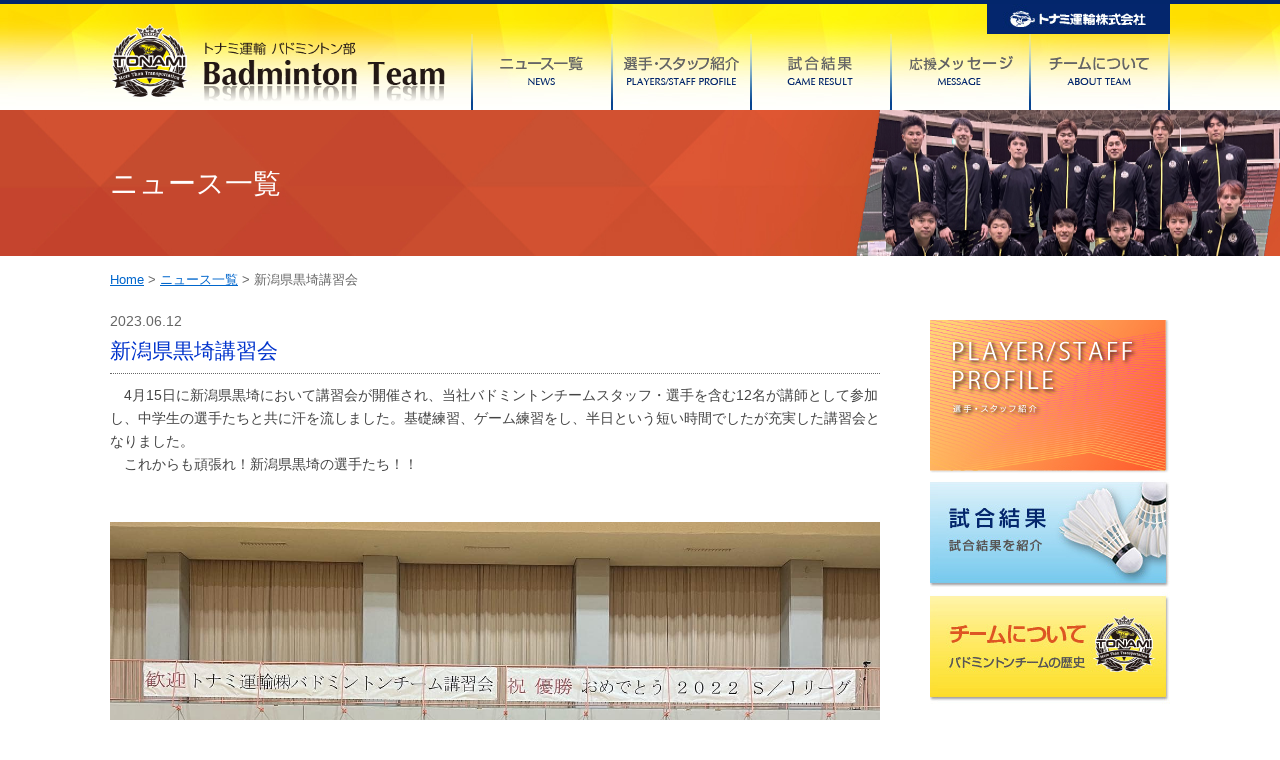

--- FILE ---
content_type: text/html; charset=UTF-8
request_url: https://tonami-badminton.jp/archives/1265
body_size: 4295
content:
<!DOCTYPE html>
<html lang="ja">
<head>
<meta charset="utf-8">
<meta http-equiv="X-UA-Compatible" content="IE=edge">
<meta name="format-detection" content="telephone=no">
<meta name="viewport" content="width=device-width,initial-scale=1.0,minimum-scale=1.0">
<title>新潟県黒埼講習会 ｜ トナミ運輸バドミントン部</title>
<link rel="icon" href="https://tonami-badminton.jp/img/favicon.ico">
<link rel="icon" type="image/png" href="https://tonami-badminton.jp/img/favicon.png">
<link rel="canonical" href="https://tonami-badminton.jp">
<link href="https://tonami-badminton.jp/css/common.css" rel="stylesheet" />
<link href="https://tonami-badminton.jp/css/menu.css" rel="stylesheet" />
<link href="https://tonami-badminton.jp/css/page.css" rel="stylesheet" />
<meta name='robots' content='max-image-preview:large' />
<link rel="alternate" title="oEmbed (JSON)" type="application/json+oembed" href="https://tonami-badminton.jp/wp-json/oembed/1.0/embed?url=https%3A%2F%2Ftonami-badminton.jp%2Farchives%2F1265" />
<link rel="alternate" title="oEmbed (XML)" type="text/xml+oembed" href="https://tonami-badminton.jp/wp-json/oembed/1.0/embed?url=https%3A%2F%2Ftonami-badminton.jp%2Farchives%2F1265&#038;format=xml" />
<style id='wp-img-auto-sizes-contain-inline-css' type='text/css'>
img:is([sizes=auto i],[sizes^="auto," i]){contain-intrinsic-size:3000px 1500px}
/*# sourceURL=wp-img-auto-sizes-contain-inline-css */
</style>
<style id='classic-theme-styles-inline-css' type='text/css'>
/*! This file is auto-generated */
.wp-block-button__link{color:#fff;background-color:#32373c;border-radius:9999px;box-shadow:none;text-decoration:none;padding:calc(.667em + 2px) calc(1.333em + 2px);font-size:1.125em}.wp-block-file__button{background:#32373c;color:#fff;text-decoration:none}
/*# sourceURL=/wp-includes/css/classic-themes.min.css */
</style>
<link rel='stylesheet' id='contact-form-7-css' href='https://tonami-badminton.jp/wp_tbadminton/wp-content/plugins/contact-form-7/includes/css/styles.css?ver=5.6.3' type='text/css' media='all' />
<script type="text/javascript" src="https://tonami-badminton.jp/wp_tbadminton/wp-includes/js/jquery/jquery.min.js?ver=3.7.1" id="jquery-core-js"></script>
<script type="text/javascript" src="https://tonami-badminton.jp/wp_tbadminton/wp-includes/js/jquery/jquery-migrate.min.js?ver=3.4.1" id="jquery-migrate-js"></script>
<link rel="https://api.w.org/" href="https://tonami-badminton.jp/wp-json/" /><link rel="alternate" title="JSON" type="application/json" href="https://tonami-badminton.jp/wp-json/wp/v2/posts/1265" /><link rel="canonical" href="https://tonami-badminton.jp/archives/1265" />
<link rel="icon" href="https://tonami-badminton.jp/wp_tbadminton/wp-content/uploads/2022/09/cropped-icon-32x32.png" sizes="32x32" />
<link rel="icon" href="https://tonami-badminton.jp/wp_tbadminton/wp-content/uploads/2022/09/cropped-icon-192x192.png" sizes="192x192" />
<link rel="apple-touch-icon" href="https://tonami-badminton.jp/wp_tbadminton/wp-content/uploads/2022/09/cropped-icon-180x180.png" />
<meta name="msapplication-TileImage" content="https://tonami-badminton.jp/wp_tbadminton/wp-content/uploads/2022/09/cropped-icon-270x270.png" />
<script>
  (function(i,s,o,g,r,a,m){i['GoogleAnalyticsObject']=r;i[r]=i[r]||function(){
  (i[r].q=i[r].q||[]).push(arguments)},i[r].l=1*new Date();a=s.createElement(o),
  m=s.getElementsByTagName(o)[0];a.async=1;a.src=g;m.parentNode.insertBefore(a,m)
  })(window,document,'script','https://www.google-analytics.com/analytics.js','ga');
  ga('create', 'UA-80737112-1', 'auto');
  ga('send', 'pageview');
</script><style id='global-styles-inline-css' type='text/css'>
:root{--wp--preset--aspect-ratio--square: 1;--wp--preset--aspect-ratio--4-3: 4/3;--wp--preset--aspect-ratio--3-4: 3/4;--wp--preset--aspect-ratio--3-2: 3/2;--wp--preset--aspect-ratio--2-3: 2/3;--wp--preset--aspect-ratio--16-9: 16/9;--wp--preset--aspect-ratio--9-16: 9/16;--wp--preset--color--black: #000000;--wp--preset--color--cyan-bluish-gray: #abb8c3;--wp--preset--color--white: #ffffff;--wp--preset--color--pale-pink: #f78da7;--wp--preset--color--vivid-red: #cf2e2e;--wp--preset--color--luminous-vivid-orange: #ff6900;--wp--preset--color--luminous-vivid-amber: #fcb900;--wp--preset--color--light-green-cyan: #7bdcb5;--wp--preset--color--vivid-green-cyan: #00d084;--wp--preset--color--pale-cyan-blue: #8ed1fc;--wp--preset--color--vivid-cyan-blue: #0693e3;--wp--preset--color--vivid-purple: #9b51e0;--wp--preset--gradient--vivid-cyan-blue-to-vivid-purple: linear-gradient(135deg,rgb(6,147,227) 0%,rgb(155,81,224) 100%);--wp--preset--gradient--light-green-cyan-to-vivid-green-cyan: linear-gradient(135deg,rgb(122,220,180) 0%,rgb(0,208,130) 100%);--wp--preset--gradient--luminous-vivid-amber-to-luminous-vivid-orange: linear-gradient(135deg,rgb(252,185,0) 0%,rgb(255,105,0) 100%);--wp--preset--gradient--luminous-vivid-orange-to-vivid-red: linear-gradient(135deg,rgb(255,105,0) 0%,rgb(207,46,46) 100%);--wp--preset--gradient--very-light-gray-to-cyan-bluish-gray: linear-gradient(135deg,rgb(238,238,238) 0%,rgb(169,184,195) 100%);--wp--preset--gradient--cool-to-warm-spectrum: linear-gradient(135deg,rgb(74,234,220) 0%,rgb(151,120,209) 20%,rgb(207,42,186) 40%,rgb(238,44,130) 60%,rgb(251,105,98) 80%,rgb(254,248,76) 100%);--wp--preset--gradient--blush-light-purple: linear-gradient(135deg,rgb(255,206,236) 0%,rgb(152,150,240) 100%);--wp--preset--gradient--blush-bordeaux: linear-gradient(135deg,rgb(254,205,165) 0%,rgb(254,45,45) 50%,rgb(107,0,62) 100%);--wp--preset--gradient--luminous-dusk: linear-gradient(135deg,rgb(255,203,112) 0%,rgb(199,81,192) 50%,rgb(65,88,208) 100%);--wp--preset--gradient--pale-ocean: linear-gradient(135deg,rgb(255,245,203) 0%,rgb(182,227,212) 50%,rgb(51,167,181) 100%);--wp--preset--gradient--electric-grass: linear-gradient(135deg,rgb(202,248,128) 0%,rgb(113,206,126) 100%);--wp--preset--gradient--midnight: linear-gradient(135deg,rgb(2,3,129) 0%,rgb(40,116,252) 100%);--wp--preset--font-size--small: 13px;--wp--preset--font-size--medium: 20px;--wp--preset--font-size--large: 36px;--wp--preset--font-size--x-large: 42px;--wp--preset--spacing--20: 0.44rem;--wp--preset--spacing--30: 0.67rem;--wp--preset--spacing--40: 1rem;--wp--preset--spacing--50: 1.5rem;--wp--preset--spacing--60: 2.25rem;--wp--preset--spacing--70: 3.38rem;--wp--preset--spacing--80: 5.06rem;--wp--preset--shadow--natural: 6px 6px 9px rgba(0, 0, 0, 0.2);--wp--preset--shadow--deep: 12px 12px 50px rgba(0, 0, 0, 0.4);--wp--preset--shadow--sharp: 6px 6px 0px rgba(0, 0, 0, 0.2);--wp--preset--shadow--outlined: 6px 6px 0px -3px rgb(255, 255, 255), 6px 6px rgb(0, 0, 0);--wp--preset--shadow--crisp: 6px 6px 0px rgb(0, 0, 0);}:where(.is-layout-flex){gap: 0.5em;}:where(.is-layout-grid){gap: 0.5em;}body .is-layout-flex{display: flex;}.is-layout-flex{flex-wrap: wrap;align-items: center;}.is-layout-flex > :is(*, div){margin: 0;}body .is-layout-grid{display: grid;}.is-layout-grid > :is(*, div){margin: 0;}:where(.wp-block-columns.is-layout-flex){gap: 2em;}:where(.wp-block-columns.is-layout-grid){gap: 2em;}:where(.wp-block-post-template.is-layout-flex){gap: 1.25em;}:where(.wp-block-post-template.is-layout-grid){gap: 1.25em;}.has-black-color{color: var(--wp--preset--color--black) !important;}.has-cyan-bluish-gray-color{color: var(--wp--preset--color--cyan-bluish-gray) !important;}.has-white-color{color: var(--wp--preset--color--white) !important;}.has-pale-pink-color{color: var(--wp--preset--color--pale-pink) !important;}.has-vivid-red-color{color: var(--wp--preset--color--vivid-red) !important;}.has-luminous-vivid-orange-color{color: var(--wp--preset--color--luminous-vivid-orange) !important;}.has-luminous-vivid-amber-color{color: var(--wp--preset--color--luminous-vivid-amber) !important;}.has-light-green-cyan-color{color: var(--wp--preset--color--light-green-cyan) !important;}.has-vivid-green-cyan-color{color: var(--wp--preset--color--vivid-green-cyan) !important;}.has-pale-cyan-blue-color{color: var(--wp--preset--color--pale-cyan-blue) !important;}.has-vivid-cyan-blue-color{color: var(--wp--preset--color--vivid-cyan-blue) !important;}.has-vivid-purple-color{color: var(--wp--preset--color--vivid-purple) !important;}.has-black-background-color{background-color: var(--wp--preset--color--black) !important;}.has-cyan-bluish-gray-background-color{background-color: var(--wp--preset--color--cyan-bluish-gray) !important;}.has-white-background-color{background-color: var(--wp--preset--color--white) !important;}.has-pale-pink-background-color{background-color: var(--wp--preset--color--pale-pink) !important;}.has-vivid-red-background-color{background-color: var(--wp--preset--color--vivid-red) !important;}.has-luminous-vivid-orange-background-color{background-color: var(--wp--preset--color--luminous-vivid-orange) !important;}.has-luminous-vivid-amber-background-color{background-color: var(--wp--preset--color--luminous-vivid-amber) !important;}.has-light-green-cyan-background-color{background-color: var(--wp--preset--color--light-green-cyan) !important;}.has-vivid-green-cyan-background-color{background-color: var(--wp--preset--color--vivid-green-cyan) !important;}.has-pale-cyan-blue-background-color{background-color: var(--wp--preset--color--pale-cyan-blue) !important;}.has-vivid-cyan-blue-background-color{background-color: var(--wp--preset--color--vivid-cyan-blue) !important;}.has-vivid-purple-background-color{background-color: var(--wp--preset--color--vivid-purple) !important;}.has-black-border-color{border-color: var(--wp--preset--color--black) !important;}.has-cyan-bluish-gray-border-color{border-color: var(--wp--preset--color--cyan-bluish-gray) !important;}.has-white-border-color{border-color: var(--wp--preset--color--white) !important;}.has-pale-pink-border-color{border-color: var(--wp--preset--color--pale-pink) !important;}.has-vivid-red-border-color{border-color: var(--wp--preset--color--vivid-red) !important;}.has-luminous-vivid-orange-border-color{border-color: var(--wp--preset--color--luminous-vivid-orange) !important;}.has-luminous-vivid-amber-border-color{border-color: var(--wp--preset--color--luminous-vivid-amber) !important;}.has-light-green-cyan-border-color{border-color: var(--wp--preset--color--light-green-cyan) !important;}.has-vivid-green-cyan-border-color{border-color: var(--wp--preset--color--vivid-green-cyan) !important;}.has-pale-cyan-blue-border-color{border-color: var(--wp--preset--color--pale-cyan-blue) !important;}.has-vivid-cyan-blue-border-color{border-color: var(--wp--preset--color--vivid-cyan-blue) !important;}.has-vivid-purple-border-color{border-color: var(--wp--preset--color--vivid-purple) !important;}.has-vivid-cyan-blue-to-vivid-purple-gradient-background{background: var(--wp--preset--gradient--vivid-cyan-blue-to-vivid-purple) !important;}.has-light-green-cyan-to-vivid-green-cyan-gradient-background{background: var(--wp--preset--gradient--light-green-cyan-to-vivid-green-cyan) !important;}.has-luminous-vivid-amber-to-luminous-vivid-orange-gradient-background{background: var(--wp--preset--gradient--luminous-vivid-amber-to-luminous-vivid-orange) !important;}.has-luminous-vivid-orange-to-vivid-red-gradient-background{background: var(--wp--preset--gradient--luminous-vivid-orange-to-vivid-red) !important;}.has-very-light-gray-to-cyan-bluish-gray-gradient-background{background: var(--wp--preset--gradient--very-light-gray-to-cyan-bluish-gray) !important;}.has-cool-to-warm-spectrum-gradient-background{background: var(--wp--preset--gradient--cool-to-warm-spectrum) !important;}.has-blush-light-purple-gradient-background{background: var(--wp--preset--gradient--blush-light-purple) !important;}.has-blush-bordeaux-gradient-background{background: var(--wp--preset--gradient--blush-bordeaux) !important;}.has-luminous-dusk-gradient-background{background: var(--wp--preset--gradient--luminous-dusk) !important;}.has-pale-ocean-gradient-background{background: var(--wp--preset--gradient--pale-ocean) !important;}.has-electric-grass-gradient-background{background: var(--wp--preset--gradient--electric-grass) !important;}.has-midnight-gradient-background{background: var(--wp--preset--gradient--midnight) !important;}.has-small-font-size{font-size: var(--wp--preset--font-size--small) !important;}.has-medium-font-size{font-size: var(--wp--preset--font-size--medium) !important;}.has-large-font-size{font-size: var(--wp--preset--font-size--large) !important;}.has-x-large-font-size{font-size: var(--wp--preset--font-size--x-large) !important;}
/*# sourceURL=global-styles-inline-css */
</style>
</head>
<body>
<div class="w">
<!-- header -->
<div class="h_back clearfix">
<p class="tonami"><a href="http://www.tonami.co.jp" target="_blank"><span>トナミ運輸株式会社</span></a></p>
</div>
<div class="cont">
<div class="logo"><h1><a href="https://tonami-badminton.jp"><span>トナミ運輸 バドミントン部</span></a></h1></div>
<!-- menu -->
<div class="menu">
<nav class="animenu">	
<input type="checkbox" id="button">
<label for="button" onclick>Menu</label>
<ul>
<li class="m01"><a href="https://tonami-badminton.jp/archives/category/news"><span>ニュース一覧</span></a></li>
<li class="m02"><a href="https://tonami-badminton.jp/players_staff"><span>選手・スタッフ紹介</span></a></li>
<li class="m03"><a href="https://tonami-badminton.jp/game"><span>試合結果</span></a></li>
<li class="m04"><a href="https://tonami-badminton.jp/mail_form"><span>応援メッセージ</span></a></li>
<li class="m05"><a href="https://tonami-badminton.jp/about"><span>チームについて</span></a></li>
</ul>
</nav>
</div>
</div>
<!-- /menu -->
<!-- /header -->
</div><!-- title -->
<div id="main"><div id="title">
<h2>ニュース一覧</h2>
</div></div>
<!-- /title -->

<!-- contents -->
<div class="w">
<p class="pan"><a href="https://tonami-badminton.jp">Home</a> > <a href="https://tonami-badminton.jp/archives/category/news">ニュース一覧</a> > 新潟県黒埼講習会</p>

<!-- l -->
<div class="l_box">
<!-- main -->
<div class="text">
<div class="post-1265 post type-post status-publish format-standard hentry category-news" id="post-1265">
<p class="i_date2">2023.06.12</p>
<h4 class="i_title">新潟県黒埼講習会</h4>

<div class="i_text_box"><div class="i_text2">
<p>　4月15日に新潟県黒埼において講習会が開催され、当社バドミントンチームスタッフ・選手を含む12名が講師として参加し、中学生の選手たちと共に汗を流しました。基礎練習、ゲーム練習をし、半日という短い時間でしたが充実した講習会となりました。</p>
<p>　これからも頑張れ！新潟県黒埼の選手たち！！</p>
<p>&nbsp;</p>
<p>&nbsp;</p>
<p><img fetchpriority="high" decoding="async" width="1440" height="1080" class="aligncenter size-full wp-image-1263" src="https://tonami-badminton.jp/wp_tbadminton/wp-content/uploads/2023/06/n2023061202.jpg" alt="" srcset="https://tonami-badminton.jp/wp_tbadminton/wp-content/uploads/2023/06/n2023061202.jpg 1440w, https://tonami-badminton.jp/wp_tbadminton/wp-content/uploads/2023/06/n2023061202-768x576.jpg 768w" sizes="(max-width: 1440px) 100vw, 1440px" /></p>
<p>&nbsp;</p>
<p><img decoding="async" width="1440" height="1085" class="aligncenter size-full wp-image-1264" src="https://tonami-badminton.jp/wp_tbadminton/wp-content/uploads/2023/06/n2023061203.jpg" alt="" srcset="https://tonami-badminton.jp/wp_tbadminton/wp-content/uploads/2023/06/n2023061203.jpg 1440w, https://tonami-badminton.jp/wp_tbadminton/wp-content/uploads/2023/06/n2023061203-768x579.jpg 768w" sizes="(max-width: 1440px) 100vw, 1440px" /></p>
<div class="postmetadata alt">
<small></small>
</div></div>
</div>
<p class="back"><a href="javascript:history.back();">< 一覧へ戻る</a></p>
</div></div>
<!-- /main -->
</div>
<!-- /l -->
<!-- r -->
<div class="r_box">



<!-- banner -->
<div class="banner clearfix">
<div class="b01"><a href="https://tonami-badminton.jp/players_staff"><span>選手・スタッフ紹介></span><img src="https://tonami-badminton.jp/img/top/banner_s1.jpg" /></a></div>
<div class="b02"><a href="https://tonami-badminton.jp/game"><span>試合結果</span><img src="https://tonami-badminton.jp/img/top/banner_s2.jpg" /></a></div>
<div class="b03"><a href="https://tonami-badminton.jp/about"><span>チームについて</span><img src="https://tonami-badminton.jp/img/top/banner_s3.jpg" /></a></div>
</div>
<!-- /banner -->
</div>
<!-- /r --></div>
<!-- /contents -->
<!-- footer -->
<div id="footer">
<div class="page_top_box clearfix">
<div class="page_top"><a href="index.html#top" onclick="goTop(); return false;" title="Page Top">Pagetop</a></div>
</div>
<div class="footer_box clearfix">
<div class="f_box">
<h4><img src="https://tonami-badminton.jp/img/footer_logo.png" alt="トナミ運輸 バドミントン部" width="300px" /></h4>
<span>〒933-8566　富山県高岡市昭和町3丁目2番12号<br />
Copyright(C) TONAMI Transportation Co.,Ltd. All rights reserved.</span>
</div>
<div id="sub">
<div class="sub_box">
<dl><dt><a href="https://tonami-badminton.jp">ホーム</a></dt>
<dt><a href="https://tonami-badminton.jp/archives/category/news">ニュース一覧</a></dt>
<dt><a href="https://tonami-badminton.jp/players_staff">選手・スタッフ紹介</a></dt>
</dl>
</div>
<div class="sub_box">
<dl>
<dt><a href="https://tonami-badminton.jp/game">試合結果</a></dt>
<dt><a href="https://tonami-badminton.jp/mail_form">応援メッセージ</a></dt>
<dt><a href="https://tonami-badminton.jp/about">チームについて</a></dt>
</dl>
</div></div>
</div></div>
<!-- /footer -->

<script language="Javascript" type="text/javascript" src="https://tonami-badminton.jp/j/pagetop.js"></script>
<!--[if lt IE 9]>
<script src="https://oss.maxcdn.com/libs/html5shiv/3.7.0/html5shiv.js"></script>
<script src="https://oss.maxcdn.com/libs/respond.js/1.3.0/respond.min.js"></script>
<![endif]-->
<!--[if lt IE 9]>
<script src="https://tonami-badminton.jp/j/css3-mediaqueries.js"></script>
<![endif]-->
<script src="http://ajax.googleapis.com/ajax/libs/jquery/3.0.0/jquery.min.js"></script>
<script type="speculationrules">
{"prefetch":[{"source":"document","where":{"and":[{"href_matches":"/*"},{"not":{"href_matches":["/wp_tbadminton/wp-*.php","/wp_tbadminton/wp-admin/*","/wp_tbadminton/wp-content/uploads/*","/wp_tbadminton/wp-content/*","/wp_tbadminton/wp-content/plugins/*","/wp_tbadminton/wp-content/themes/design/*","/*\\?(.+)"]}},{"not":{"selector_matches":"a[rel~=\"nofollow\"]"}},{"not":{"selector_matches":".no-prefetch, .no-prefetch a"}}]},"eagerness":"conservative"}]}
</script>
<script type="text/javascript" src="https://tonami-badminton.jp/wp_tbadminton/wp-content/plugins/contact-form-7/includes/swv/js/index.js?ver=5.6.3" id="swv-js"></script>
<script type="text/javascript" id="contact-form-7-js-extra">
/* <![CDATA[ */
var wpcf7 = {"api":{"root":"https://tonami-badminton.jp/wp-json/","namespace":"contact-form-7/v1"}};
//# sourceURL=contact-form-7-js-extra
/* ]]> */
</script>
<script type="text/javascript" src="https://tonami-badminton.jp/wp_tbadminton/wp-content/plugins/contact-form-7/includes/js/index.js?ver=5.6.3" id="contact-form-7-js"></script>
</body>
</html>

--- FILE ---
content_type: text/css
request_url: https://tonami-badminton.jp/css/common.css
body_size: 1364
content:
@charset "UTF-8";
body, h1, h2, h3, h4, h5, h6, p, div, dt, dd, dl, img, input, form, ul, li, span {
	margin: 0px;
	padding: 0px;
}
.tx60 {
	font-size:60%;
}
.tx70 {
	font-size:70%;
}
.widgettitle{
	display: none;
}
.b {
	display: none;
}
.s {
	display: block;
}
a {
 text-decoration: none;
}
img {
 border: 0;
}
.clearfix:after {
	content: "."; 
	display: block;
	clear: both;
	height: 0;
	visibility: hidden;
}

.clearfix {
	min-height: 1px;
overflow:hidden;
}

* html .clearfix {
	height: 1px;
	/*¥*//*/
	height: auto;
	overflow: hidden;
	/**/
}
del{
	color:#000;
}
.w,
.container {
padding: 0px 20px;
}
.right {
float:right;
margin: 0px 0px 0px 10px;
}
.left {
float:left;
margin: 0px 10px 0px 0px;
}


.cont {
padding: 0px auto;
margin: auto;
clear: both;
}

.col-xs-12,
.col-sm-12,
.col-md-6,
.col-md-3 {
padding: 0;
margin: 0;
}

.green{
	color: #390;
}

body {
font-size: 14px;
font-family: "Meiryo","メイリオ","ＭＳ　Ｐゴシック","Hiragino Kaku Gothic Pro","ヒラギノ角ゴ Pro W3",sans-serif;
line-height:1.6;
color:#444;
border-top: #03266C solid 4px;
background: url("../img/header_back_s.jpg") repeat-x;
}

.cont,
.title_box {
    max-width: 100%;
}
.h_back{
max-width: 100%;
}
.c_box {
margin: 20px auto 20px auto;
}
.p_box {
width: 100%;
}
.p_box_r {
	display: none;
}

/* main
---------------------------------------------------- */
#main {
	width: 100%;
	text-align:center;
	margin: 0px 0px 0px 0px;
display: block;
}
.main_box img{
max-width: 100%;
height: auto;
width /***/:auto;
}


/*	 logo
/* ------------------------------------- */
.logo a { 
display: block;
	background: url("../img/logo.png") no-repeat;
	width:260px;
	height:66px;
    background-size: 260px 66px;
	margin: 7px auto 0px auto;
}
.tonami a {
	display: none;
}

.logo a span,
.sub_,
.tonami span,
.pt {
display: none;
}
/*	 footer
/* ------------------------------------- */
.page_top_box,
.footer_box {
width: 100%;
text-align:left;
margin: 0px auto;
}
.page_top {
clear:both;
font-size:90%;
font-weight:bold;
text-align: center;
background: url("../img/back2.jpg") repeat;
padding: 6px;
margin: 20px 0px 0px 0px;
}
.page_top a {
	color: #960;
	}

/*	 footer
/* ------------------------------------- */
.page_top_box,
.footer_box {
width: 100%;
text-align:left;
margin: 0px auto;
}
.page_top {
clear:both;
font-size:90%;
font-weight:bold;
text-align: center;
background: #FFC;
padding: 6px;
border-top: solid 1px #EEE;
margin: 20px 0px 0px 0px;
}
.page_top a {
	color:#666;
	}

/*	sub
/* ------------------------------------- */
#sub{
	display: none;
}
#footer{
	background: url("../img/footer_back.png") repeat-x;
	width: 100%;
	clear: both;
}
.f_box {
	padding: 0px 10px 0px 10px;
	margin: 0px 0px 10px 0px;
	color: #000;
	text-align: center;
}
.f_box span {
	font-size: 80%;
	margin: 0px 0px 10px 0px;
}
.f_box a {
	color: #000;
	text-decoration:underline;
}
/* ------------------------------------- */
/*	 resposive768
/* ------------------------------------- */

@media screen and (min-width: 768px) {
/* main
---------------------------------------------------- */
.main_box {
margin: 0 auto;
width: 100%;
}

.w {
margin: 0px auto;
width:768px;
padding: 0px 0px;
}
.cont {
width:768px;
}
/*	 sub
/* ------------------------------------- */
#footer{
	margin: 0px 0px 0px 0px;
}
.page_top_box {
width: 768px;
text-align:left;
margin: 0px auto;
}
.footer_box {
width: 748px;
text-align:left;
margin: 0px auto;
}
.page_top {
	background: none;
border-top: 0;
}
.page_top a {
float:right;
width: 130px;
height: 49px;
background: url("../img/pagetop.jpg") no-repeat;
	text-indent: -9999px;
	text-decoration: none;
	display: block;
	overflow:hidden;
	outline:none;
margin: -26px 0px 0px 0px;
}
.page_top a:hover {
	background-position: 0px -49px;
	text-decoration: none;
}
.f_box {
	width:330px;
	float: left;
	color: #000;
	text-align: left;
}
.f_box h4 {
	float: left;
	margin: 10px 0px 0px 0px;
}
.f_box span {
	display: block;
	clear: both;
	width:400px;
	padding: 10px 0px 20px 0px;
	font-size: 80%;
}
#sub{
	width: 300px;
	float: left;
	display: block;
	margin: 30px 0px 0px 0px;
}
.sub_box {
	width: 140px;
	text-align: left;
	margin: 0px 10px 0px 0px;
	font-size: 12px;
	line-height: 16px;
	color: #fff;
	float:left;
}
.sub_box dl {
	margin: 0px 0px 5px 0px;
}
.sub_box dt {
	margin: 0px 0px 3px 0px;
	padding: 0px 0px 0px 12px;
	background:url("../img/icon.png") no-repeat 0px 2px;
}
.sub_box dd {
	margin: 0px 0px 3px 0px;
	padding: 0px 0px 0px 7px;
}
.sub_box dd a,
.sub_box dt a {
	color: #000;
	text-decoration: none;
}
.sub_box dd a:hover,
.sub_box dt a:hover {
	color: #06F;
	text-decoration: none;
}
}
/* ------------------------------------- */
/*	 resposive1060
/* ------------------------------------- */
@media screen and (min-width: 1060px) {
body {
background: url("../img/header_back.jpg") repeat-x;
}
#main {
	width: 100%;
clear: left;
}

.w {
width:1060px;
}
.container,
.cont,
.title_box {
width:1060px;
}
.b {
	display: block;
}
.s {
	display: none;
}

/*	 logo
/* ------------------------------------- */
.logo a { 
	width:335px;
	height:84px;
    background-size: 335px 84px;
	margin: -10px 0px 0px 0px;
	float: left;
}
.tonami a {
	float: right;
	background: url("../img/tonami.jpg") no-repeat;
	width:183px;
	height:30px;
	display:block;
}

/*	 footer
/* ------------------------------------- */
.page_top_box {
width: 1080px;
text-align:left;
margin: 0px auto;
}
.footer_box {
width: 1060px;
text-align:left;
margin: 0px auto;
}
.f_box {
	margin: 0px 39px 0px 0px;
}
.f_box p {
	float: left;
	width:200px;
	margin: 28px 0px 0px 0px;
}
.f_box span {
	display: block;
	clear: both;
	width:400px;
	padding: 0px 0px 20px 0px;
	font-size: 80%;
}
}


--- FILE ---
content_type: text/css
request_url: https://tonami-badminton.jp/css/menu.css
body_size: 1060
content:
.animenu > ul:after {
  content: "";
  display: table;
  clear: both;
}

body {
  -webkit-animation: bugfix infinite 1s;
}


.menu {
text-align: center;
position: relative;
z-index: 5;
width:699px;
float:right;
}

.animenu {
  font: 14px Arial, Helvetica;
}

.animenu * {
  -webkit-box-sizing: border-box;
  -moz-box-sizing: border-box;
  box-sizing: border-box;
}
.animenu ul {
  margin: 0;
  padding: 0;
  list-style: none;
  -webkit-border-radius: 3px;
  -moz-border-radius: 3px;
  -ms-border-radius: 3px;
  -o-border-radius: 3px;
  border-radius: 3px;
}
.animenu input[type=checkbox] {
  position: absolute;
  top: -9999px;
  left: -9999px;
}
.animenu label {
  display: none;
  cursor: pointer;
  user-select: none;
}

.menu span {
	display: none;
}
.menu ul {
	list-style: none;
	line-height: 0px;
	height: 76px;
}
.menu ul li a {
	text-decoration: none;
	display: block;
	height: 76px;
	overflow:hidden;
	outline:none;
}
.menu ul li a:hover {
	text-decoration: none;
}
li.m01 {
	float: left;
	width: 140px;
}
li.m01 a {
	width: 140px;
	background: url("../img/menu.png") no-repeat 0px 0px;
}
li.m01 a:hover {
	background: url("../img/menu.png") no-repeat 0px -76px;
}
li.m02 {
	float: left;
	width: 139px;
}
li.m02 a {
	width: 139px;
	background: url("../img/menu.png") no-repeat -140px 0px;
}
li.m02 a:hover {
	background: url("../img/menu.png") no-repeat -140px -76px;
}
li.m03 {
	float: left;
	width: 140px;
}
li.m03 a {
	width: 140px;
	background: url("../img/menu.png") no-repeat -279px 0px;
}
li.m03 a:hover {
	background: url("../img/menu.png") no-repeat -279px -76px;
}
li.m04 {
	float: left;
	width: 139px;
}
li.m04 a {
	width: 139px;
	background: url("../img/menu.png") no-repeat -419px 0px;
}
li.m04 a:hover {
	background: url("../img/menu.png") no-repeat -419px -76px;
}
li.m05 {
	float: left;
	width: 141px;
}
li.m05 a {
	width: 141px;
	background: url("../img/menu.png") no-repeat -558px 0px;
}
li.m05 a:hover {
	background: url("../img/menu.png") no-repeat -558px -76px;
}
@media screen and (max-width: 1060px) {
.menu {
margin: 0px auto 0px auto;
text-align: left;
height: 50px;
padding: 10px 0px 0px 0px;
width:100%;
float:none;
}

.menu span {
	display: block;
}
.menu ul {
	list-style: none;
}
.menu ul li a {
	text-decoration: none;
	display: block;
	height: auto;
	overflow:hidden;
	outline:none;
  color: #00246F;
}
.menu ul li a:hover {
	text-decoration: none;
}
li.m01,
li.m02,
li.m03,
li.m04,
li.m05,
li.m06,
li.m07 {
	float: left;
	width: auto;
}
li.m01 a,
li.m02 a,
li.m03 a,
li.m04 a,
li.m05 a,
li.m06 a,
li.m07 a {
	width: auto;
	background: none;
}
li.m01 a:hover,
li.m02 a:hover,
li.m03 a:hover,
li.m04 a:hover,
li.m05 a:hover,
li.m06 a:hover,
li.m07 a:hover {
	background: none;
}



  .animenu > ul, .animenu > ul ul {
    visibility: visible;
    opacity: 1;
    display: none;
  }
.animenu > ul > li {
  float: left;
  width: 100%;
}
.animenu li span {
display: block;
}
.animenu li:hover > a {
  color: #00246F;
  background-color: #9CF;
}

  .animenu input[type=checkbox]:checked ~ label,
  .animenu input[type=checkbox] ~ label:hover {
    color: #DAECFF;
  }
  .animenu label {
    color: #FFF;
    -webkit-border-radius: 3px;
    -moz-border-radius: 3px;
    -ms-border-radius: 3px;
    -o-border-radius: 3px;
    border-radius: 3px;
    text-transform: uppercase;
    position: relative;
    display: block;
    padding: 1em 3em;
  }
  .animenu label:before {
    position: absolute;
    left: 0.5em;
    top: 0.3em;
    content: "\2261";
    font-size: 2em;
  }
  .animenu > ul {
    position: relative;
    margin: 0 !important;
    -webkit-box-shadow: none;
    -moz-box-shadow: none;
    box-shadow: none;
    background-image: none;
  }
.animenu > ul a {
  color: #666;
  text-decoration: none;
}
.animenu li a {
}
.animenu > ul ul li a {
  color: #666;
}
.animenu > ul ul a:hover {
    background-color: #DAECFF;
  border-color: #EFEFEF;
}
  .animenu > ul:after {
    content: '';
    position: absolute;
    left: 2em;
    top: -12px;
    border: 6px solid transparent;
    border-bottom-color: inherit;
  }
  .animenu > ul li {
    display: block;
  }
  .animenu > ul > li {
    float: none;
    border: 0;
    -webkit-box-shadow: none;
    -moz-box-shadow: none;
    box-shadow: none;
    background-color: #DAECFF;
    background-image: none;
  border-bottom: #CCC solid 1px;
  }
  .li_n {
	  padding :1em;
    color: #666;
}
  .animenu > ul > li > a {
    float: none;
    display: block;
    padding: 20px;
  }
  .animenu > ul ul {
    position: static;
    -webkit-border-radius: 0;
    -moz-border-radius: 0;
    -ms-border-radius: 0;
    -o-border-radius: 0;
    border-radius: 0;
    background-color: #FFF;
    background-image: none;
    margin: 0;
    -webkit-transition-property: none;
    -moz-transition-property: none;
    -o-transition-property: none;
    transition-property: none;
  }
  .animenu > ul ul li:first-child > a {
    -webkit-border-radius: 0;
    -moz-border-radius: 0;
    -ms-border-radius: 0;
    -o-border-radius: 0;
    border-radius: 0;
  }
  .animenu > ul ul li:first-child > a:after {
    content: none;
  }
  .animenu > ul ul li:last-child > a {
    -webkit-border-radius: 0;
    -moz-border-radius: 0;
    -ms-border-radius: 0;
    -o-border-radius: 0;
    border-radius: 0;
  }
  .animenu > ul ul a {
    padding-left: 2em;
    display: block;
    width: auto;
  }
  .animenu input[type=checkbox]:checked ~ ul {
    display: block;
  }
  .animenu input[type=checkbox]:checked ~ ul ul {
    display: block;
  }
}


--- FILE ---
content_type: text/css
request_url: https://tonami-badminton.jp/css/page.css
body_size: 3451
content:
@charset "UTF-8";
/* ------------------------------------- */
/*	title
/* ------------------------------------- */
#title {
background: url("../img/page/title_s.jpg") repeat-x;
height: 50px;
background-size: 20px 50px;
}
h2 {
	text-align: left;
	margin: 0px auto;
	padding: 10px 20px 0px 20px;
	color: #FFF;
	font-weight: normal;
	font-size: 150%;
}
.pan {
	display: none;
}

/*	 box
/* ------------------------------------- */
.l_box {
	width:100%;
	margin: 0px 0px 0px 0px;
}
.r_box {
	width:100%;
	margin: 0px auto;
	padding: 20px 0px 0px 0px;
}
.tr_box {
	width:100%;
	margin: 0px auto;
}

.r_box dl {
	width:100%;
	margin: 30px 0px 0px 0px;
}
.r_box dl dt {
	width:95%;
	background:url("../img/page/rdt.jpg") no-repeat;
	color: #009;
	padding: 13px 0px 13px 5%;
	margin: 0px 0px 10px 0px;
	font-size: 120%;
}
.rs {
	width:100%;
}
.r_box dl dd {
	background: url("../img/icon.png") no-repeat left 3px;
	padding: 0px 0px 7px 20px;
	margin: 0px 0px 7px 0px;
	border-bottom: 1px dotted #999;
	width:100%;
}
.r_box dl dd a {
	color: #009;
	text-decoration:none;
}
.r_box dl dd a:hover {
	color: #09F;
	text-decoration:none;
}

.r01 a {
	background: url("https://www.tonami-badminton.jp/img/right/banner.jpg") no-repeat 0px 0px;
	text-indent: -9999px;
	text-decoration: none;
	width: 217px;
	height: 252px;
	display: block;
	overflow:hidden;
	outline:none;
	margin: 30px 0px 0px 11px;
}
.r01 a:hover {
	background-position: -217px 0px;
	text-decoration: none;
}
.r02 a {
	background: url("https://www.tonami-badminton.jp/img/right/banner.jpg") no-repeat 0px -252px;
	text-indent: -9999px;
	text-decoration: none;
	width: 217px;
	height: 108px;
	display: block;
	overflow:hidden;
	outline:none;
	margin: 0px 0px 0px 11px;
}
.r02 a:hover {
	background-position: -217px -252px;
	text-decoration: none;
}
/* banner
---------------------------------------------------- */
.banner {
	width:100%;
}
.b01 img,
.b02 img,
.b03 img {
	width:100%;
	margin: 10px 0px 0px 0px;
}
.b01 span,
.b02 span,
.b03 span {
	display: none;
}


/*	tex
/* ------------------------------------- */
.text {
	float: left;
	padding: 20px 0px 30px 0px;
	line-height: 1.7em;
	width: 100%;
}
.text img {
	border: 0;
max-width: 100%;
height: auto;
width /***/:auto;　
}
.text a {
	text-decoration: underline;
	color: #03C;
}

.text a:hover {
	color: #09F;
	text-decoration: underline;
}
.text img a {
	border: 0;
}
.text a:hover img {
opacity:0.8;
filter:alpha(opacity=80);
-ms-filter: "alpha( opacity=80 )";
}

.text_m {
	width:100%;
	margin: 0px 0px 20px 0px;
	background:url("../img/page/rdt.jpg") repeat right;
}
.text_m h4 {
	font-size: 160%;
	color:#009;
	padding: 18px 0px 19px 15px;
	line-height: 1em;
	font-weight: normal;
	letter-spacing: 1px;
}
.text_m h4 span {
	font-size: 70%;
}


hr {
	border-width: 1px 0px 0px 0px; /* 太さ */
	border-style: dotted; /* 線種 */
	border-color: #666; /* 線色 */
	height: 1px; /* 高さ */
    max-width: 100%;
clear:both;
margin: 15px 0px;
}
/* table
---------------------------------------------------- */
table {
	border-collapse: collapse;
	margin: 10px 0px 0px 0px;
	border-color: #C1D8FF;
	border-style: solid;
	border-width: 0;
}
table td {
	font-size: 80%;
	line-height: 160%;
	padding: 2px;
	border: 1px solid #C1D8FF;
}

/*	arvhive
/* ------------------------------------- */
.info_box {
	margin: 20px 0px 0px 0px;
	width: 100%;
}
.info_box2{
	border-bottom: #666 dotted 1px;
	margin: 0px 0px 15px 0px;
	padding: 0px 0px 15px 0px;
	width: 100%;
}
.info_box img {
width: 20%;
height: 20%;
float: left;
padding: 1px;
margin: 0px 3% 0px 0px;
}
.info_box img a {
border: 0;
height: 20%;
}
.i_box{
	float:left;
width: 75%;
}
.i_date{
	color: #333;
	margin: 0px 10px 0px 0px;
}
.i_text{
	margin: 0px 0px 0px 0px;
	font-weight: bold;
}
.i_m{
	color: #666;
	margin: 0px 10px 0px 0px;
	clear:both;
}
.i_text span {
	color: #333;
	font-weight: normal;
	font-size:80%;
}

.i_text a {
	color: #009;
	text-decoration: underline;
	font-weight: normal;
}
.i_text a:visited {
	color: #009;
	text-decoration: underline;
}
.i_text a:hover {
	color: #09F;
	text-decoration: underline;
}
.i_date2{
	color: #666;
}
.i_title{
	color: #03C;
	font-size: 150%;
	line-height: 170%;
	margin: 0px 0px 10px 0px;
	padding: 0px 0px 5px 0px;
	font-weight: normal;
	border-bottom: #666 dotted 1px;
}
.i_m2{
	color: #666;
	font-size: 110%;
	line-height: 170%;
	margin: 0px 0px 10px 0px;
	padding: 0px 0px 5px 0px;
	font-weight: normal;
	border-bottom: #666 dotted 1px;
}
.i_text_box{
	border-bottom: #666 dotted 1px;
	margin: 0px 0px 10px 0px;
	padding: 0px 0px 30px 0px;
}
.back{
	color: #888;
max-width: 100%;
	font-size: 12px;
	line-height: 14px;
	margin: 20px 0px 20px 0px;
}
.back a {
	text-decoration: none;
	color: #888;
}
.back a:visited {
	color: #888;
	text-decoration: underline;
}
.back a:hover {
	color: #999;
	text-decoration: underline;
}

/* list
---------------------------------------------------- */
.list {
	color: #666666;
	font-size: 90%;
	line-height: 160%;
	text-align: left;
	margin: 0px 0px 0px 10px;	
}
.list a {
	text-decoration: underline;
	color: #FFF;
	background: #36C;
	text-decoration:none;
	padding: 3px;
}
.list a:hover {
	color: #FFF;
	text-decoration: underline;
	background: #69C;
	text-decoration:none;
}
.t10{
	margin: 0px 0px 10px 0px;
}
.mt10{
	margin: 10px 0px 0px 0px;
}
.list_b{
	margin: 0px 0px 15px 0px;
}
.list_b2{
	margin: 20px 0px 25px 0px;
}
.se_box2{
	border-bottom: #CCC dotted 1px;
	margin: 0px 0px 10px 0px;
	padding: 0px 0px 10px 0px;
}
.fo dt {
	color: #630;
	border-top: #FC0 dotted 1px;
	border-bottom: #FC0 dotted 1px;
	padding: 3px 0px 3px 5px;
	background-color: #FFFFCC;
}
.fo dd {
	margin: 10px 0px 10px 0px;
}
.red {
	color:#F00;
}
.t_red_b {
	font-size: 110%;
	color: #FF3300;
}
input#submit_button {
background: url("../img/soushin.jpg") no-repeat;
background-size: 200px 60px;
    // submitボタンのを枠を非表示にする
    border: none;
	width:200px;
	height: 60px;
	text-indent: -9999px;
}
.no {
	display: none;
}

/*	 players
/* ------------------------------------- */
.pl_p {
	width:100%;
	margin: 0px auto 20px auto;
	padding: 0px 0px 20px 0px;
	text-align: center;
	border-bottom: 1px dotted #999;
}
.pl_t {
	width:100%;
}
.pl_t h4 {
	width:25%;
	float: left;
	font-size:140%;
	line-height:1.7em;
	font-weight:normal;
}
.pl_t h3 {
	width:75%;
	float: left;
	font-size:200%;
	line-height:1em;
	font-weight:normal;
	margin: 0px 0px 13px 0px;
}
.pl_t h3 span {
	font-size:60%;
	letter-spacing: 1px;
}
.pl_t div {
	width:100%;
	margin: 0px 0px 9px 0px;
}
.pl_t dl dt {
	width:30%;
	color:#FFF;
	background: #00246F;
	float: left;
	padding: 4px 0px;
	margin: 0px 2% 0px 0px;
	text-align:center;
}
.pl_t dl dd {
	width:68%px;
	float: left;
	padding: 4px 0px;
}

.performance {
	width: 100%;
}
.performance h4 {
	font-size: 140%;
	color: #00246F;
	padding: 0px 0px 5px 0px;
	margin: 30px 0px 10px 0px;
	border-bottom: 2px solid #00246F;
	font-weight:normal;
}

.pl_p_list {
	width:130px;
	float: left;
	margin: 0px 7px 20px 0px;
	text-align: center;
}
.pl_p_list img a {
	width:130px;
	border:none;
}
.pl_p_list h4 {
	font-weight:normal;
	font-size: 80%;
	line-height:1.5em;
}
.pl_p_list h3 {
	font-weight:normal;
	font-size:90%;
}



@media screen and (min-width: 768px) {
/*	 box
/* ------------------------------------- */
.l_box {
	width:480px;
	float: left;
	margin: 0px 0px 0px 0px;
}
.r_box,
.tr_box {
	width:240px;
	float: right;
	margin: 0px 0px 30px 0px;
}
.r_box dl {
	width:240px;
	margin: 0px 0px 0px 0px;
}
.r_box dl dt {
	width:220px;
	padding: 17px 0px 21px 20px;
}
.rs,
.r_box dl dd {
	width:240px;
}
/* banner
---------------------------------------------------- */
.banner {
	width:240px;
	margin: 10px 0px 0px 0px;
}
.b01 a,
.b02 a,
.b03 a {
	margin: 0px;
	text-decoration: none;
	display: block;
	overflow:hidden;
	outline:none;
	width: 240px;
}
.b01 a img,
.b02 a img,
.b03 a img {
	display: none;
}
.b01 a:hover,
.b02 a:hover,
.b03 a:hover {
	text-decoration: none;
}
.b01 a {
	height: 158px;
	background: url("../img/page/banner.jpg") no-repeat 0px 0px;
}
.b01 a:hover {
	background: url("../img/page/banner.jpg") no-repeat -240px 0px;
}
.b02 a {
	height: 113px;
	background: url("../img/page/banner.jpg") no-repeat 0px -158px;
}
.b02 a:hover {
	background: url("../img/page/banner.jpg") no-repeat -240px -158px;
}
.b03 a {
	height: 117px;
	background: url("../img/page/banner.jpg") no-repeat 0px -271px;
}
.b03 a:hover {
	background: url("../img/page/banner.jpg") no-repeat -240px -271px;
}


/*	 table
/* ------------------------------------- */
table td {
	font-size: 100%;
	line-height: 170%;
	padding: 5px;
	border: 1px solid #C1D8FF;
}
/* title
---------------------------------------------------- */
#title {
background: url("../img/page/title.jpg") no-repeat center;
height: 91px;
background-size: 1558px 91px;
}
h2 {
	text-align: left;
	margin: 0px auto;
	padding: 26px 0px 0px 0px;
	color: #FFF;
	font-weight: normal;
	width:768px;
	font-size: 170%;
  }

.pan {
	margin: 12px auto 0px auto;
	font-size:90%;
	color:#666;
	display: block;
	width: 768px;
}
.pan a {
	color: #06C;
	text-decoration:underline;
}
.pan a:hover {
	color:#39C;
	text-decoration:underline;
}
.text {
	width:100%;
}
/*	arvhive
/* ------------------------------------- */
.i_date,
.i_text{
	float: left;
}
.info_box img {
width: 70px;
height: 70px;
float: left;
padding: 1px;
margin: 0px 10px 0px 0px;
}
/*	 players
/* ------------------------------------- */
.pl_p_list {
	width:140px;
	float: left;
	margin: 0px 7px 20px 0px;
	text-align: center;
}
.pl_p_list img a {
	width:140px;
	border:none;
}
.pl_p_list h4 {
	font-weight:normal;
	font-size: 80%;
}
.pl_p_list h3 {
	font-weight:normal;
	font-size:90%;
}

}
 
/* ------------------------------------- */
/*	 resposive1060
/* ------------------------------------- */
@media screen and (min-width: 1060px) {
/*	 title
/* ------------------------------------- */
#title {
height: 146px;
background-size: 2500px 146px;
padding: 4px 0px 0px 0px;
}
h2 {
	padding: 50px 0px 0px 0px;
	width:1060px;
	font-size: 200%;
  }
.pan {
	width: 1060px;
}
/*	 box
/* ------------------------------------- */
.l_box {
	width:770px;
	float: left;
	margin: 0px 0px 0px 0px;
}
/*	 text
/* ------------------------------------- */
.text {
	width:770px;
	float: left;
}
/*	 players
/* ------------------------------------- */
.pl_p {
	width:320px;
	float: left;
	margin: 0px 20px 0px 0px;
	padding: 0px;
	border-bottom: none;
}
.pl_t {
	width:430px;
	float: left;
}
.pl_t h4 {
	width:100px;
}
.pl_t h3 {
	width:330px;
	font-size:220%;
	line-height:1em;
}
.pl_t h3 span {
	font-size:60%;
	letter-spacing: 1px;
}
.pl_t div {
	width:430px;
}
.pl_t dl dt {
	width:90px;
	margin: 0px 10px 0px 0px;
}
.pl_t dl dd {
	width:330px;
}

.performance {
	width: 770px;
}

.pl_p_list {
	width:185px;
	float: left;
	margin: 0px 7px 20px 0px;
	text-align: center;
}
.pl_p_list img a {
	width:185px;
	border:none;
}
.pl_p_list h4 {
	font-weight:normal;
	font-size: 90%;
}
.pl_p_list h3 {
	font-weight:normal;
	font-size:110%;
}

 /* form
---------------------------------------------------- */
.fo {
	border-bottom: #FC0 dotted 1px;
	margin: 0px 0px 20px 0px;
}
.fo_box {
	border-top: #FC0 dotted 1px;
	background: url("../img/page/contact.gif") repeat-y;
}
.fo dt {
	color: #630;
	border-top:none;
	border-bottom:none;
	padding: 10px;
	float: left;
	width: 150px;
}
.fo dd {
	margin: 10px;
	float: left;
}
 /* table
---------------------------------------------------- */
.no {
	width:710px;
	float: left;
	margin: 30px 42px 0px 0px;
	display: block;
}
.no table {
	margin: 0px;
	padding: 0px;
	border-collapse: collapse;
	border: none;
}
.no table td {
	margin: 0px;
	padding: 0px;
	border: none;
	font-size: 0;
	line-height: 0;
}

.no img {
	vertical-align:bottom;
	border: 0;
display:block;
	margin: 0px;
	padding: 0px;
	border: 0;
	}
.no img a {
	vertical-align:bottom;
	border: 0;
display:block;
	margin: 0px;
	padding: 0px;
	}
.no a:hover img {
opacity:1;
filter:alpha(opacity=100);
-ms-filter: "alpha( opacity=100 )";
	}
}

	/* ----------------------------------

　ギャラリー

------------------------------------- */
.gallery { /** ギャラリーを囲むボックス **/
width: 100%;
margin-bottom: 20px !important;
overflow: hidden;
display:-webkit-box;
display:-moz-box;
display:-ms-flexbox;
display:-webkit-flex;
display:-moz-flex;
display:flex;
-webkit-box-lines:multiple;
-moz-box-lines:multiple;
-webkit-flex-wrap:wrap;
-moz-flex-wrap:wrap;
-ms-flex-wrap:wrap;
flex-wrap:wrap;
}

.gallery br {display: none;} /** 自動で挿入される clearfix の余白解除 **/

.gallery-item { /** 画像共通のスタイル **/
float: left;
margin-bottom: 0 !important;
}
.gallery-icon { /** 画像を囲む dt のスタイル **/
text-align: center;
}

.gallery-icon img {
width: 100%;
height: auto;
margin-bottom: 10px !important;
}

.gallery-caption,
.wp-caption-text { /** キャプション **/
color: #222;
font-size: 14px;
margin: 0 0 20px;
text-align: center;
line-height: 1.6
}

.gallery-columns-1 .gallery-item { /** カラムなし **/
width: 100%;
margin-right: 0;
}
.gallery-columns-2 .gallery-item { /** 2カラム **/
width: 48%;
margin: 0 1%;
}
.gallery-columns-3 .gallery-item { /** 3カラム **/
width: 31.33333%;
margin: 0 1%;
}
.gallery-columns-4 .gallery-item { /** 4カラム **/
width: 23%;
margin: 0 1%;
}
.gallery-columns-5 .gallery-item { /** 5カラム **/
width: 18%;
margin: 0 1%;
}

@media (max-width:767px){
/* 640px以下用の記述 */
.gallery-columns-4 .gallery-item {
width: 48%;
margin: 0 1%;
}
.gallery-columns-5 .gallery-item{
width: 31.33333%;
margin: 0 1%;
}
}
/* pagination
/* ------------------------------------- */
.pagination {
clear: both;
padding: 20px 0;
position: relative;
font-size: 12px;
line-height: 12px;
text-align: center;
}
.pagination-box {
display: inline-block;
}
.pagination span, .pagination a {
display: block;
float: left;
margin: 2px 2px 2px 0;
padding: 8px 10px 8px 10px;
text-decoration: none;
width: auto;
color:#00246F; /* 文字色 */
background: #E5E9F0; /* 背景色 */
}
.pagination a:hover{
color: #fff; /* マウスホバー時の文字色 */
background:#00246F; /* マウスホバー時の背景色 */
}
.pagination .current{
padding: 8px 10px 8px 10px;
background:#00246F; /* 現在のページの文字色 */
color: #fff; /* 現在のページの背景色 */
}
/* ---------------------------------------------------------------------------------------------

　 編集

--------------------------------------------------------------------------------------------- */
.edit,
.postmetadata{
	width:100%;
	clear:both;
}
a.post-edit-link {
display: inline-block;
  padding: 0.4em 1.6em;
  font-size: 0.8em;
  color: #fff;
  text-decoration: none;
  user-select: none;
  background: #999;
  transition: 0.2s ease;
}
a.post-edit-link:hover {
  opacity: .6;
color: #fff;  
}
.edit:after,
.postmetadata:after{
content: "";
clear: both;
height: 0;
display: block;
visibility: hidden;
}
/* ------------------------------------- */
/*フロート設定
/* ------------------------------------- */

.text img.centered,.text img.aligncenter {
display:block;
margin-left:auto;
margin-right:auto;
clear:none;
}
.text img.alignright,
.text .alignright img{
margin-left:20px;
margin-right:0;
margin-bottom:20px;
display:inline;
clear:none;
}
.text img.alignleft,
.text .alignleft img {
margin-left:0;
margin-right:20px;
margin-bottom:20px;
display:inline;
clear:none;
}
.text img.alignnone,
.text .alignnone img {
margin-left:0;
margin-right:0;
margin-bottom:10px;
clear:none;
display:block;
}
.text .alignright,.right {
float:right;
}
.text .alignleft {
float:left;
}
@media only screen and (max-width:60em) {
.text img.alignright,text img.alignleft,text img.alignnone,text img.aligncenter {clear:both;display:block;margin-left:auto;margin-right:auto;}
.text .alignright {float:none;}
.text .alignleft {float:none;}
.text .aligncenter {clear:both;display:block;margin-left:auto;margin-right:auto;}
}


/* お問い合わせボタン */
.buttonContainer {
text-align: left;
padding: 20px 0 0 0;
}
.buttonContainer #button {
width: 90%;
display: inline-block;
font: normal normal 300 1.3em '';
text-decoration: none;
color: #00246F;
background-color: transparent;
border: 1px solid #00246F;
padding: .6em 1em;
margin: 5px;
background-size: 200% 100%;
background-color: #fff;
transition: background-position .3s cubic-bezier(0.19, 1, 0.22, 1) .1s, color .5s ease 0s, background-color .5s ease;
}
.buttonContainer #button:hover {
color: rgba(255, 255, 255, 1);
background-color: #00246F;
background-position: -100% 100%;
}
@media screen and (min-width: 768px) {
.buttonContainer #button {width: 240px;}
}

--- FILE ---
content_type: text/plain
request_url: https://www.google-analytics.com/j/collect?v=1&_v=j102&a=1915199564&t=pageview&_s=1&dl=https%3A%2F%2Ftonami-badminton.jp%2Farchives%2F1265&ul=en-us%40posix&dt=%E6%96%B0%E6%BD%9F%E7%9C%8C%E9%BB%92%E5%9F%BC%E8%AC%9B%E7%BF%92%E4%BC%9A%20%EF%BD%9C%20%E3%83%88%E3%83%8A%E3%83%9F%E9%81%8B%E8%BC%B8%E3%83%90%E3%83%89%E3%83%9F%E3%83%B3%E3%83%88%E3%83%B3%E9%83%A8&sr=1280x720&vp=1280x720&_u=IEBAAEABAAAAACAAI~&jid=1538290734&gjid=1492303586&cid=1653552545.1769483688&tid=UA-80737112-1&_gid=921295719.1769483688&_r=1&_slc=1&z=1613947301
body_size: -451
content:
2,cG-6NTPQTSJQV

--- FILE ---
content_type: application/javascript
request_url: https://tonami-badminton.jp/j/pagetop.js
body_size: 621
content:
var tar;var ua = navigator.userAgent;var bIE = ua.indexOf("MSIE") != -1;var bunder7 = false;if(bIE){	var pos = ua.indexOf("MSIE");	var _os = Number(ua.substr(pos+5, 1));	bunder7 = _os < 7;}function setTar(){	if(ua.indexOf("Win") != -1) document.body.style.fontFamily = "sans-serif";	if(bunder7){		tar = document.getElementById("pagetop");		checkWin();	}}function setTimer(){	var _timer = setTimeout("checkWin()", 100);}function checkWin(){	var size = getWinsize();	var scroll = document.documentElement.scrollTop;	tar.style.top = (size.h - 50) + scroll + "px";	setTimer();}function getWinsize(){	var _obj = new Object();	if(window.innerHeight){		_obj.w = window.innerWidth;		_obj.h = window.innerHeight;	}else if (document.all && document.getElementById && (document.compatMode=='CSS1Compat')) {		_obj.w = window.clientWidth;		_obj.h = document.documentElement.clientHeight;	}else if(document.body.clientHeight){		_obj.w = document.body.clientWidth;		_obj.h = document.body.clientHeight;	}else{		_obj.w = 0;		_obj.h = 0;	}	return _obj;}function goTop() {	var x1 = x2 = x3 = 0;	var y1 = y2 = y3 = 0;	if (document.documentElement) {		x1 = document.documentElement.scrollLeft || 0;		y1 = document.documentElement.scrollTop || 0;	}	if (document.body) {		x2 = document.body.scrollLeft || 0;		y2 = document.body.scrollTop || 0;	}	x3 = window.scrollX || 0;	y3 = window.scrollY || 0;	var x = Math.max(x1, Math.max(x2, x3));	var y = Math.max(y1, Math.max(y2, y3));	window.scrollTo(Math.floor(x / 1.4), Math.floor(y / 1.4));	if (x > 0 || y > 0) {		window.setTimeout("goTop()", 10);	}}function MM_openBrWindow(theURL,winName,features) { //v2.0  window.open(theURL,winName,features);}function MM_swapImgRestore() { //v3.0  var i,x,a=document.MM_sr; for(i=0;a&&i<a.length&&(x=a[i])&&x.oSrc;i++) x.src=x.oSrc;}